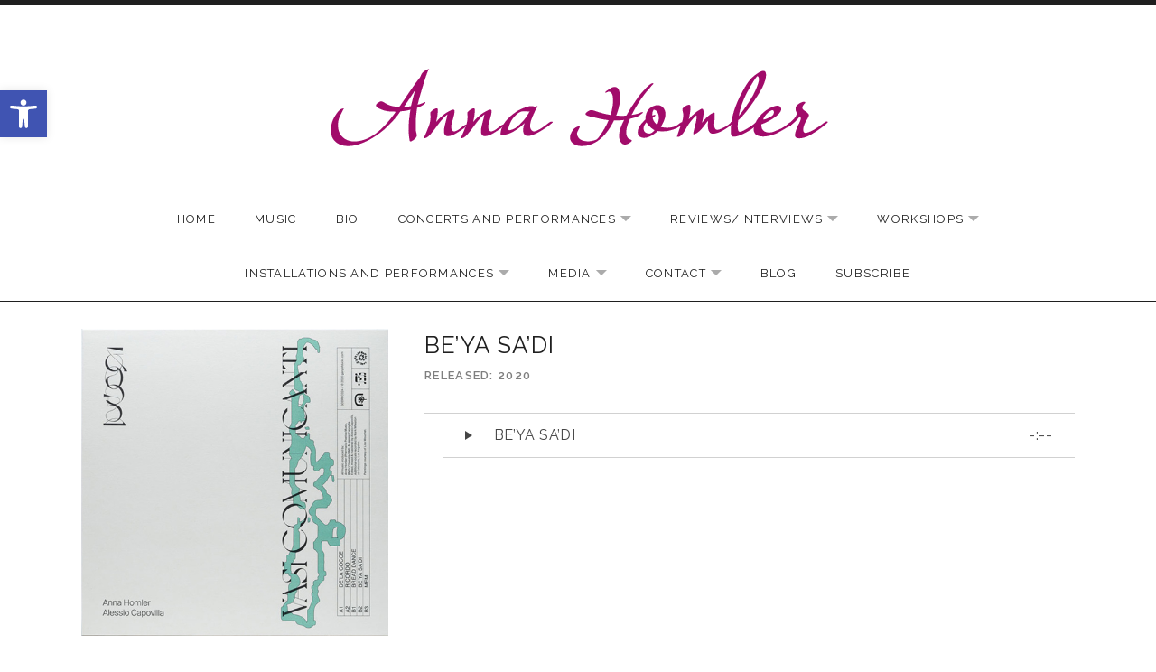

--- FILE ---
content_type: text/javascript
request_url: https://annahomler.com/wp-content/themes/promenade/assets/js/vendor/jquery.cue.js?ver=1.2.5
body_size: 6121
content:
/*!
 * jquery.cue.js - 1.2.5
 * Playlist and other functionality for MediaElement.js
 * https://audiotheme.com/
 *
 * Copyright 2014, AudioTheme LLC
 * License: MIT
 */
window.cue = window.cue || {};

(function( window, $, undefined )  {
	'use strict';

	var $window = $( window ),
		cue = window.cue,
		mePlayerSetControlsSize = MediaElementPlayer.prototype.setControlsSize;

	cue.l10n = $.extend({
		nextTrack: 'Next Track',
		previousTrack: 'Previous Track',
		togglePlaylist: 'Toggle Playlist'
	}, cue.l10n || {});

	cue.settings = cue.settings || {};

	// Detection for browser SVG capability.
	$( 'html' ).addClass(function() {
		return document.implementation.hasFeature( 'http://www.w3.org/TR/SVG11/feature#Image', '1.1' ) ? 'svg' : 'no-svg';
	});

	$.extend( mejs.MepDefaults, {
		cueDisableControlsSizing: false,
		cueResponsiveProgress: false, // Set the progress bar to 100% on window resize.
		cueSelectors: {
			container: '.cue-playlist-container'
		},
		cueSkin: ''
	});

	/**
	 * Proxy the method for setting the controls size.
	 *
	 * This method sets a min-width inline style on the container element based
	 * on the calculated width of the player controls, which doesn't end up
	 * working very well for custom themes. Using CSS directly is preferred and
	 * should be better for performance.
	 */
	MediaElementPlayer.prototype.setControlsSize = function() {
		if ( true !== this.options.cueDisableControlsSizing ) {
			mePlayerSetControlsSize.call( this );
		}
	};

	/**
	 * jQuery plugin to initialize playlists.
	 *
	 * @class cuePlaylist
	 * @memberOf jQuery.fn
	 *
	 * @param {Object} options Custom settings overrides.
	 *
	 * @return {jQuery} Chainable jQuery collection.
	 */
	$.fn.cuePlaylist = function( options ) {
		var settings = $.extend({}, $.fn.cuePlaylist.defaults, options );

		// Add selector settings.
		settings.cueSelectors = $.extend({}, mejs.MepDefaults.cueSelectors, {
			playlist: this.selector,
			track: '.cue-track'
		});

		// Merge custom selector options into the defaults.
		if ( 'object' === typeof options && 'cueSelectors' in options ) {
			$.extend( settings.cueSelectors, options.cueSelectors );
		}

		return this.each(function() {
			var $playlist = $( this ),
				$media = $playlist.find( '.cue-audio, audio' ).first(),
				$data = $playlist.find( '.cue-playlist-data' ),
				data, i, trackCount;

			if ( ! $data.length ) {
				$data = $playlist.closest( settings.cueSelectors.container ).find( '.cue-playlist-data' );
			}

			if ( $data.length ) {
				data = JSON.parse( $data.first().html() );

				// Add the signature.
				if ( 'signature' in data ) {
					settings.cueSignature = data.signature;
				}

				// Add the signature (back-compat).
				if ( 'cueSignature' in data ) {
					settings.cueSignature = data.cueSignature;
				}

				// Add the tracks.
				if ( ( 'undefined' === typeof options || 'undefined' === typeof options.cuePlaylistTracks ) && 'tracks' in data ) {
					settings.cuePlaylistTracks = data.tracks;
				}
			}

			if ( settings.cuePlaylistTracks.length ) {
				trackCount = settings.cuePlaylistTracks.length;
				$playlist.addClass( 'cue-tracks-count-' + trackCount );

				// Create an <audio> element if one couldn't be found.
				if ( ! $media.length ) {
					for ( i = 0; i < trackCount; i++ ) {
						if ( '' === settings.cuePlaylistTracks[ i ].src ) {
							continue;
						}

						$media = $( '<audio />', {
							src: settings.cuePlaylistTracks[ i ].src
						}).prependTo( $playlist );
						break;
					}
				}

				// Initialize MediaElement.js.
				$media.mediaelementplayer( settings );
			}
		});
	};

	$.fn.cuePlaylist.defaults = {
		autosizeProgress: false,
		autoRewind: false,
		cuePlaylistLoop: false,
		cuePlaylistTracks: [],
		cueSkin: 'cue-skin-default',
		defaultAudioHeight: 0,
		enableAutosize: false,
		features: [
			'cueartwork',
			'cuecurrentdetails',
			'cueprevioustrack',
			'playpause',
			'cuenexttrack',
			'progress',
			'current',
			'duration',
			'cueplaylist'
		],
		success: function( media, domObject, player ) {
			var $media = $( media ),
				$container = $( player.container ).closest( player.options.cueSelectors.playlist );

			if ( '' !== player.options.cueSkin ) {
				player.changeSkin( player.options.cueSkin );
			}

			// Make the time rail responsive.
			if ( player.options.cueResponsiveProgress ) {
				$window.on( 'resize.cue', function() {
					$( player.controls ).find( '.mejs-time-rail' ).width( '100%' );
					//t.setControlsSize();
				}).trigger( 'resize.cue' );
			}

			// Hide the duration and time separator if the duration isn't available.
			$( player.node ).on( 'loadedmetadata', function( e ) {
				if ( isNaN( e.target.duration ) || ! isFinite( e.target.duration ) ) {
					$( player.container ).find( '.mejs-time-separator, .mejs-duration' ).hide();
				}
			} );

			$media.on( 'play.cue', function() {
				$container.addClass( 'is-playing' );
			}).on( 'pause.cue', function() {
				$container.removeClass( 'is-playing' );
			});

			$( player.options.cueSelectors.playlist ).removeClass( 'is-loading' );

			$container.trigger( 'success.cue', [ media, domObject, player ]);
		},
		timeAndDurationSeparator: '<span class="mejs-time-separator"> / </span>',
		timeFormat: 'm:ss'
	};

})( this, jQuery );

(function( window, $, undefined ) {
	'use strict';

	$.extend( MediaElementPlayer.prototype, {
		buildcueartwork: function( player, controls, layers ) {
			var $artwork = $( layers ).append( '<span class="mejs-track-artwork"><img src=""></span>' ).find( '.mejs-track-artwork' );

			$( player.node ).on( 'setTrack.cue', function( e, track, player ) {
				var hasArtwork;

				track.thumb = track.thumb || {};
				hasArtwork = 'undefined' !== typeof track.thumb.src && '' !== track.thumb.src;

				// Set the artwork src and toggle depending on if the URL is empty.
				$artwork.find( 'img' ).attr( 'src', track.thumb.src ).toggle( hasArtwork );
				$artwork.closest( player.options.cueSelectors.playlist ).toggleClass( 'has-artwork', hasArtwork );
			});
		}
	});

})( this, jQuery );

(function( window, $, undefined ) {
	'use strict';

	$.extend( MediaElementPlayer.prototype, {
		buildcuecurrentdetails: function( player, controls, layers ) {
			var $artist, $title,
				$layers = $( layers );

			$layers.append( '<div class="mejs-track-details"><span class="mejs-track-artist"></span><span class="mejs-track-title"></span></div>' );
			$artist = $layers.find( '.mejs-track-artist' );
			$title = $layers.find( '.mejs-track-title' );

			$( player.node ).on( 'setTrack.cue', function( e, track, player ) {
				track.meta = track.meta || {};
				track.title = track.title || '';

				$artist.html( track.meta.artist );
				$title.html( track.title );
			});
		}
	});

})( this, jQuery );

(function( window, $, undefined ) {
	'use strict';

	var historySuccess, originalSuccess,
		mePlayerInit = MediaElementPlayer.prototype.init;

	/**
	 * Proxy the MediaElementPlayer init method to proxy the success callback.
	 */
	MediaElementPlayer.prototype.init = function() {
		var history;

		// Set up if the cuehistory feature is declared.
		if ( -1 !== this.options.features.indexOf( 'cuehistory' ) ) {
			originalSuccess = this.options.success;
			this.options.success = historySuccess;

			// MediaElement.js 4.0+ sets the volume asynchronously on
			// loadedmetadata, so the  startVolume needs to be adjusted to
			// prevent it from overriding the user's volume preference.
			history = new History( this.options.cueId || '', this.options.cueSignature || '' );
			if ( history && undefined !== history.get( 'volume' ) ) {
				this.options.startVolume = history.get( 'volume' );
			}
		}

		mePlayerInit.call( this );
	};

	/**
	 * Proxied MediaElementPlayer success callback.
	 */
	historySuccess = function( media, domObject, player ) {
		var isPlaying, status,
			history = new History( player.options.cueId || '', player.options.cueSignature || '' ),
			autoplay = ( 'autoplay' === media.getAttribute( 'autoplay' ) ),
			mf = mejs.MediaFeatures || mejs.Features;

		if ( history && undefined !== history.get( 'volume' ) ) {
			media.setVolume( history.get( 'volume' ) );
		}

		if ( history && undefined !== history.get( 'trackIndex' ) ) {
			// Don't start playing if on a mobile device or if autoplay is active.
			status = history ? history.get( 'status' ) : '';
			isPlaying = ( 'playing' === status && ! mf.isiOS && ! mf.isAndroid && ! autoplay );

			// Set a global flag to let other methods know if the track has been
			// auto-resumed.
			player.cueAutoResume = isPlaying;

			if ( 'cuePlaylistTracks' in player.options && player.options.cuePlaylistTracks.length ) {
				player.cueSetCurrentTrack( history.get( 'trackIndex' ), isPlaying );
			} else if ( isPlaying ) {
				player.cuePlay();
			}
		}

		originalSuccess.call( this, media, domObject, player );
	};

	$.extend( mejs.MepDefaults, {
		cueId: 'cue',
		cueSignature: ''
	});

	$.extend( MediaElementPlayer.prototype, {
		cueHistory: null,
		cueAutoResume: false,

		buildcuehistory: function( player, controls, layers, media ) {
			var currentTime, history,
				isLoaded = false,
				mf = mejs.MediaFeatures || mejs.Features,
				isSafari = /Safari/.test( navigator.userAgent ) && /Apple Computer/.test( navigator.vendor );

			history = player.cueHistory = new History( player.options.cueId, player.options.cueSignature );
			currentTime = history.get( 'currentTime' );

			media.addEventListener( 'play', function() {
				history.set( 'trackIndex', player.cueCurrentTrack );
				history.set( 'status', 'playing' );
			});

			media.addEventListener( 'pause', function() {
				history.set( 'status', 'paused' );
			});

			media.addEventListener( 'timeupdate', function() {
				history.set( 'currentTime', media.currentTime );
			});

			media.addEventListener( 'volumechange', function() {
				history.set( 'volume', media.volume );
			});

			// Only set the current time on initial load.
			media.addEventListener( 'playing', function() {
				if ( isLoaded || currentTime < 1 ) {
					return;
				}

				if ( mf.isiOS || isSafari ) {
					// Tested on the following devices (may need to update for other devices):
					// - iOS 7 on iPad
					// - Safari 9 on OSX

					// The currentTime can't be set in iOS until the desired time
					// has been buffered. Poll the buffered end time until it's
					// possible to set currentTime. This fix should work in any
					// browser, but is not ideal because the audio may begin
					// playing from the beginning before skipping ahead.
					var intervalId = setInterval(function() {
						if ( currentTime < media.buffered.end( 0 ) ) {
							clearInterval( intervalId );
							player.setCurrentTime( currentTime );
							player.setCurrentRail();
						}
					}, 50 );
				} else {
					try {
						player.setCurrentTime( currentTime );
						player.setCurrentRail();
					} catch ( exp ) { }
				}

				isLoaded = true;
			});
		}

	});

	function storageAvailable( type ) {
		try {
			var storage = window[ type ],
				x = '__storage_test__';
			storage.setItem( x, x );
			storage.removeItem( x );
			return true;
		}
		catch( e ) {
			return false;
		}
	}

	function History( id, signature ) {
		var data = storageAvailable( 'sessionStorage' ) ? sessionStorage : {},
			signatureProp = id + '-signature';

		this.set = function( key, value ) {
			var prop = id + '-' + key;
			data[ prop ] = value;
		};

		this.get = function( key ) {
			var value,
				prop = id + '-' + key;

			if ( 'undefined' !== typeof data[ prop ] ) {
				value = data[ prop ];

				if ( 'currentTime' === key ) {
					value = parseFloat( value );
				} else if ( 'status' === key ) {
					value = ( 'playing' === value ) ? 'playing' : 'paused';
				} else if ( 'trackIndex' === key ) {
					value = parseInt( value, 10 );
				} else if ( 'volume' === key ) {
					value = parseFloat( value );
				}
			}

			return value;
		};

		this.clear = function() {
			var prop;

			for ( prop in data ) {
				if ( data.hasOwnProperty( prop ) && 0 === prop.indexOf( id + '-' ) ) {
					delete data[ prop ];
				}
			}
		};

		// Clear the history if the signature changed.
		if ( 'undefined' === typeof data[ signatureProp ] || data[ signatureProp ] !== signature ) {
			this.clear();
		}

		data[ signatureProp ] = signature;
	}

})( this, jQuery );

(function( window, $, undefined ) {
	'use strict';

	// Add this feature after all controls have been built.
	$.extend( MediaElementPlayer.prototype, {
		buildcueicons: function( player, controls ) {
			var $icons = $( player.options.cueSelectors.container ).find( '[data-cue-control]' ),
				$controls = $( controls );

			$icons.each(function() {
				var $icon = $( this );
				$icon.appendTo( $controls.find( $icon.data( 'cueControl' ) ) );
			});
		}
	});

})( this, jQuery );

(function( window, $, cue, undefined ) {
	'use strict';

	$.extend( MediaElementPlayer.prototype, {
		buildcuenexttrack: function( player, controls, layers, media ) {
			$( '<div class="mejs-button mejs-next-button mejs-next">' +
					'<button type="button" aria-controls="' + player.id + '" title="' + cue.l10n.nextTrack + '"></button>' +
					'</div>' )
				.appendTo( controls )
				.on( 'click.cue', function() {
					var state,
						track = player.cueGetCurrentTrack() || {};

					state = $.extend({}, {
						currentTime: media.currentTime,
						duration: media.duration,
						src: media.src
					});

					$( player.node ).trigger( 'skipNext.cue', [ state, track ] );
					player.cuePlayNextTrack();
				});
		},

		// @todo Go to next playable track.
		cuePlayNextTrack: function() {
			var player = this,
				index = player.cueCurrentTrack + 1 >= player.options.cuePlaylistTracks.length ? 0 : player.cueCurrentTrack + 1;

			$( player.node ).trigger( 'nextTrack.cue', player );
			player.cueSetCurrentTrack( index );
		}
	});

})( this, jQuery, window.cue );

(function( window, $, undefined ) {
	'use strict';

	var current, playTimeoutId;

	$.extend( mejs.MepDefaults, {
		cuePlaylistLoop: false,
		cuePlaylistTracks: []
	});

	$.extend( mejs.MepDefaults.cueSelectors, {
		playlist: '.cue-playlist',
		track: '.cue-track',
		trackCurrentTime: '.cue-track-current-time',
		trackDuration: '.cue-track-duration',
		trackPlayBar: '.cue-track-play-bar',
		trackProgressBar: '.cue-track-progress-bar',
		trackSeekBar: '.cue-track-seek-bar',
		tracklist: '.cue-tracklist'
	});

	$.extend( MediaElementPlayer.prototype, {
		$cueTracks: $(),
		cueCurrentTrack: 0,

		/**
		 * Set up a playlist and attach events for interacting with tracks.
		 * @todo This will be refactored at some point.
		 */
		buildcueplaylist: function( player, controls, layers, media ) {
			var selectors = player.options.cueSelectors,
				$media = $( media ),
				$playlist = $( player.container ).closest( selectors.playlist );

			player.cueSetupTracklist();

			// Set the current track when initialized.
			player.cueSetCurrentTrack( player.options.cuePlaylistTracks[ 0 ], false );

			// Seek when though is sought...
			$playlist.on( 'click.cue', selectors.trackSeekBar, function( e ) {
				var $bar = $( this ),
					duration = player.options.duration > 0 ? player.options.duration : player.media.duration,
					pos = e.pageX - $bar.offset().left,
					width = $bar.outerWidth(),
					percentage = pos / width;

				percentage = percentage < 0.2 ? 0 : percentage;
				media.setCurrentTime( percentage * duration );
			});

			// Play a track when it's clicked in the track list.
			$playlist.on( 'click.cue', selectors.track, function( e ) {
				var $track = $( this ),
					index = player.$cueTracks.index( $track ),
					$target = $( e.target ),
					$forbidden = $track.find( 'a, .js-disable-playpause, ' + selectors.trackProgressBar );

				// Don't toggle play status when links or elements with a 'js-disable-play' class are clicked.
				if ( ! $target.is( $forbidden ) && ! $forbidden.find( $target ).length ) {
					// Update the reference to the current track and player.
					current.setPlayer( player ).setTrack( $track );

					if ( player.cueCurrentTrack === index && '' !== player.options.cuePlaylistTracks[ index ].src ) {
						// Toggle play/pause state.
						if ( media.paused) {
							media.play();
						} else {
							media.pause();
						}
					} else {
						player.cueSetCurrentTrack( index );
					}
				}
			});

			// Toggle the 'is-playing' class and set the current track elements.
			$media.on( 'play.cue', function() {
				var $track = player.$cueTracks.removeClass( 'is-playing' ).eq( player.cueCurrentTrack ).addClass( 'is-playing' );

				// Update the reference to the current track and player.
				current.setPlayer( player ).setTrack( $track );
			});

			$media.on( 'pause.cue', function() {
				player.$cueTracks.removeClass( 'is-playing' );
			});

			// Update the current track's duration and current time.
			$media.on( 'timeupdate.cue', function() {
				current.updateTimeCodes();
			});

			// Play the next track when one ends.
			$media.on( 'ended.cue', function() {
				var index = player.cueCurrentTrack + 1 >= player.options.cuePlaylistTracks.length ? 0 : player.cueCurrentTrack + 1;

				// Determine if the playlist shouldn't loop.
				if ( ! player.options.cuePlaylistLoop && 0 === index ) {
					return;
				}

				// Give other 'end' events a chance to grab the current track.
				setTimeout(function() {
					$( player.node ).trigger( 'nextTrack.cue', player );
					player.cuePlayNextTrack();
				}, 250 );
			});
		},

		/**
		 * Play the current track.
		 *
		 * Some browsers and plugins don't like it when play() is called
		 * immediately after a file has been loaded (history autoplay back,
		 * ended event, etc).
		 *
		 * Cycling through tracks quickly can also cause multiple sources to
		 * begin playing without a way to control them, so clearing the timeout
		 * helps prevent that.
		 */
		cuePlay: function() {
			var player = this;

			if ( ! player.media.paused && 'flash' !== player.media.pluginType ) {
				return;
			}

			clearTimeout( playTimeoutId );

			playTimeoutId = setTimeout(function() {
				player.play();
			}, 50 );
		},

		cueGetCurrentTrack: function() {
			return this.options.cuePlaylistTracks[ this.cueCurrentTrack ];
		},

		cueSetCurrentTrack: function( track, play ) {
			var title,
				player = this,
				selectors = player.options.cueSelectors;

			if ( 'number' === typeof track ) {
				player.cueCurrentTrack = track;
				track = player.cueGetCurrentTrack();
			}

			$( player.container ).closest( selectors.playlist )
				.find( selectors.track ).removeClass( 'is-current' )
				.eq( player.cueCurrentTrack ).addClass( 'is-current' );

			if ( track.length ) {
				$( player.controls ).find( '.mejs-duration' ).text( track.length );
			}

			if ( track.src && track.src !== decodeURI( player.media.src ) ) {
				player.pause();
				player.setSrc( track.src );
				player.load();
			}

			title = track.title || '';
			$( player.media ).attr( 'title', title );

			$( player.node ).trigger( 'setTrack.cue', [ track, player ]);

			if ( track.src && ( 'undefined' === typeof play || play ) ) {
				player.cuePlay();
			}
		},

		cueSetupTracklist: function() {
			var player = this,
				selectors = player.options.cueSelectors,
				$playlist = $( player.container ).closest( selectors.playlist );

			player.$cueTracks = $playlist.find( selectors.track );

			// Add an 'is-playable' class to tracks with an audio src file.
			player.$cueTracks.filter( function( i ) {
				var track = player.options.cuePlaylistTracks[ i ] || {};
				return 'src' in track && '' !== track.src;
			}).addClass( 'is-playable' );
		}
	});

	/**
	 * Cached reference to the current player and track.
	 */
	current = {
		player: null,
		$track: $(),
		$duration: $(),
		$playBar: $(),
		$time: $(),

		setPlayer: function( player ) {
			this.player = player;
			return this;
		},

		setTrack: function( $track ) {
			var selectors = this.player.options.cueSelectors;

			this.$track = ( $track instanceof jQuery ) ? $track : $( $track );
			this.$duration = this.$track.find( selectors.trackDuration );
			this.$playBar = this.$track.find( selectors.trackPlayBar );
			this.$time = this.$track.find( selectors.trackCurrentTime );

			return this;
		},

		updateTimeCodes: function() {
			var duration, durationTimeCode, currentTimeCode,
				player = this.player,
				utils = mejs.Utility || mejs.Utils;

			if ( null === player ) {
				return;
			}

			duration = player.options.duration > 0 ? player.options.duration : player.media.duration;
			if ( ! isNaN( duration ) ) {
				durationTimeCode = utils.secondsToTimeCode( duration, player.options.alwaysShowHours, player.options.showTimecodeFrameCount, player.options.framesPerSecond || 25, player.options.secondsDecimalLength || 0, player.options.timeFormat || 'm:ss' );
				currentTimeCode = utils.secondsToTimeCode( player.media.currentTime, player.options.alwaysShowHours || player.media.duration > 3600, player.options.showTimecodeFrameCount, player.options.framesPerSecond || 25, player.options.secondsDecimalLength || 0, player.options.timeFormat || 'm:ss' );

				this.$duration.text( durationTimeCode );
				this.$playBar.width( player.media.currentTime / duration * 100 + '%' );
				this.$time.text( currentTimeCode );
			}

			return this;
		}
	};

})( this, jQuery );

(function( window, $, cue, undefined ) {
	'use strict';

	$.extend( mejs.MepDefaults, {
		cuePlaylistToggle: function( $tracklist, player ) {
			$tracklist.slideToggle( 200 );
		}
	});

	$.extend( MediaElementPlayer.prototype, {
		buildcueplaylisttoggle: function( player, controls, layers, media ) {
			var selectors = player.options.cueSelectors,
				$playlist = $( player.container ).closest( selectors.playlist ),
				$tracklist = $playlist.find( selectors.tracklist ),
				isTracklistVisible = $tracklist.is( ':visible' );

			$playlist.addClass(function() {
				return isTracklistVisible ? 'is-tracklist-open' : 'is-tracklist-closed';
			});

			$( '<div class="mejs-button mejs-toggle-playlist-button mejs-toggle-playlist">' +
				'<button type="button" aria-controls="' + player.id + '" title="' + cue.l10n.togglePlaylist + '"></button>' +
				'</div>' )
			.appendTo( player.controls )
			.on( 'click', function() {
				var $button = $( this ),
					isTracklistVisible = $tracklist.is( ':visible' );

				$button.toggleClass( 'is-open', ! isTracklistVisible ).toggleClass( 'is-closed', isTracklistVisible );
				$playlist.toggleClass( 'is-tracklist-open', ! isTracklistVisible ).toggleClass( 'is-tracklist-closed', isTracklistVisible );

				if ( 'function' === typeof player.options.cuePlaylistToggle ) {
					player.options.cuePlaylistToggle( $tracklist, player );
				}
			})
			.addClass(function() {
				return isTracklistVisible ? 'is-open' : 'is-closed';
			});
		}
	});

})( this, jQuery, window.cue );

(function( window, $, cue, undefined ) {
	'use strict';

	$.extend( MediaElementPlayer.prototype, {
		buildcueprevioustrack: function( player, controls, layers, media ) {
			$( '<div class="mejs-button mejs-previous-button mejs-previous">' +
					'<button type="button" aria-controls="' + player.id + '" title="' + cue.l10n.previousTrack + '"></button>' +
					'</div>' )
				.appendTo( controls )
				.on( 'click.cue', function() {
					var state,
						track = player.cueGetCurrentTrack() || {};

					state = $.extend({}, {
						currentTime: media.currentTime,
						duration: media.duration,
						src: media.src
					});

					$( player.node ).trigger( 'skipBack.cue', [ state, track ] );
					player.cuePlayPreviousTrack();
				});
		},

		// @todo Go to previous playable track.
		cuePlayPreviousTrack: function() {
			var player = this,
				index = player.cueCurrentTrack - 1 < 0 ? player.options.cuePlaylistTracks.length - 1 : player.cueCurrentTrack - 1;

			$( player.node ).trigger( 'previousTrack.cue', player );
			player.cueSetCurrentTrack( index );
		}
	});

})( this, jQuery, window.cue );


--- FILE ---
content_type: text/javascript
request_url: https://annahomler.com/wp-content/themes/promenade/assets/js/main.js?ver=20210330
body_size: 1676
content:
/*global _promenadeSettings:false, AudiothemeTracks:false */

window.cue = window.cue || {};
window.promenade = window.promenade || {};

(function( window, $, undefined ) {
	'use strict';

	var $window = $( window ),
		$document = $( document ),
		cue       = window.cue,
		promenade = window.promenade;

	// Localize jquery.cue.js.
	cue.l10n = $.extend( cue.l10n, _promenadeSettings.l10n );

	$.extend( promenade, {
		config: {
			player: {
				classPrefix: 'mejs-',
				cueDisableControlsSizing: true,
				cueSelectors: {
					playlist: '.promenade-player'
				},
				cueSkin: 'promenade-playbar',
				enableAutosize: false,
				features: [
					'cueprevioustrack',
					'playpause',
					'cuenexttrack',
					'cuecurrentdetails',
					'cueplaylist',
					'progress'
				],
				pluginPath: _promenadeSettings.mejs.pluginPath,
				setDimensions: false,
				timeFormat: 'm:ss'
			},
			tracklist: {
				classPrefix: 'mejs-',
				cueSkin: 'promenade-tracklist',
				cueSelectors: {
					playlist: '.tracklist-section',
					track: '.track',
					trackCurrentTime: '.track-current-time',
					trackDuration: '.track-duration',
					trackPlayBar: '.track-play-bar',
					trackProgressBar: '.track-progress',
					trackSeekBar: '.track-seek-bar'
				},
				enableAutosize: false,
				features: ['cueplaylist'],
				pluginPath: _promenadeSettings.mejs.pluginPath,
				setDimensions: false,
				timeFormat: 'm:ss'
			}
		},

		initialize: function() {
			$( 'body' ).addClass( 'ontouchstart' in window || 'onmsgesturechange' in window ? 'touch' : 'no-touch' );

			promenade.setupExternalLinks();
			promenade.setupFeaturedContent();
			promenade.setupMetaLinks();
			promenade.setupNavigation();
			promenade.setupPlayer();
			promenade.setupPopupLinks();
			promenade.setupTracklist();
			promenade.setupVideos();
		},

		/**
		 * Open external links in a new window.
		 */
		setupExternalLinks: function() {
			$( '.js-maybe-external' ).each(function() {
				if ( this.hostname && this.hostname !== window.location.hostname ) {
					$( this ).attr( 'target', '_blank' );
				}
			});
		},

		setupFeaturedContent: function() {
			$( '.featured-content .block-grid-item, .widget-area--home .block-grid-item' ).blockGrid({
				minWidth: 801
			});
		},

		/**
		 * Toggle add to calendar link visibility.
		 */
		setupMetaLinks: function() {
			$( '.meta-links--subscribe .button' ).on( 'click.promenade', function() {
				$( this ).toggleClass( 'is-active' ).next().slideToggle( 'fast' );
			});
		},

		/**
		 * Set up the main navigation.
		 */
		setupNavigation: function() {
			var $navigation = $( '.site-navigation' );

			// Toggle the main menu.
			$( '.site-navigation-toggle' ).on( 'click', function() {
				$navigation.toggleClass( 'is-open' );
			});

			$navigation.find( '.menu' ).cedaroNavMenu({
				breakpoint: 768,
				submenuToggleInsert: 'append'
			});
		},

		/**
		 * Initialize the theme player and playlist.
		 */
		setupPlayer: function() {
			if ( 'function' === typeof $.fn.cuePlaylist ) {
				$( '.promenade-player' ).cuePlaylist( this.config.player )
					.find( '.promenade-player-playlist-toggle button' ).on( 'click', function() {
						$( '.promenade-player-playlist' ).slideToggle( 200 );
					});
			}
		},

		/**
		 * Open a popup window for links with a "js-popup" class.
		 */
		setupPopupLinks: function() {
			$( '.js-popup' ).on( 'click.promenade', function( e ) {
				var $this = $( this ),
					popupId = $this.data( 'popup-id' ) || 'popup',
					popupUrl = $this.data( 'popup-url' ) || $this.attr( 'href' ),
					popupWidth = $this.data( 'popup-width' ) || 550,
					popupHeight = $this.data( 'popup-height' ) || 260;

				e.preventDefault();

				window.open( popupUrl, popupId, [
					'width=' + popupWidth,
					'height=' + popupHeight,
					'directories=no',
					'location=no',
					'menubar=no',
					'scrollbars=no',
					'status=no',
					'toolbar=no'
				].join( ',' ) );
			});
		},

		setupTracklist: function() {
			var $tracklist = $( '.tracklist-section' );

			if ( $tracklist.length && 'function' === typeof $.fn.cuePlaylist ) {
				$tracklist.cuePlaylist( $.extend( this.config.tracklist, {
					cuePlaylistTracks: AudiothemeTracks.record
				}));
			}
		},

		/**
		 * Set up videos.
		 *
		 * - Makes videos responsive.
		 * - Moves videos embedded in page content to an '.entry-video'
		 *   container. Used primarily with the WPCOM single video templates.
		 */
		setupVideos: function() {
			if ( 'function' === typeof $.fn.fitVids ) {
				$( '.hentry, .responsive-video' ).fitVids();
			}

			$( 'body.page' ).find( '.single-video' ).find( '.wp-block-embed' ).first().appendTo( '.entry-video' );
		},

		/**
		 * Update the scrollbar width CSS variable.
		 *
		 * This doesn't modify the scrollbar at all, but sets a CSS variable
		 * with the width of the scrollbar so it can be accounted for in
		 * full-width layouts.
		 */
		updateScrollbarWidth: function() {
			var docEl = document.documentElement,
				prevWidth = window.getComputedStyle( docEl ).getPropertyValue( '--scrollbar-width' ),
				newWidth = window.innerWidth - document.body.clientWidth + 'px';

			if ( newWidth !== prevWidth ) {
				docEl.style.setProperty( '--scrollbar-width', newWidth );
			}
		}
	});

	$document.ready( promenade.initialize );
	$window.on( 'load orientationchange', promenade.updateScrollbarWidth );

	promenade.updateScrollbarWidth();

})( this, jQuery );
